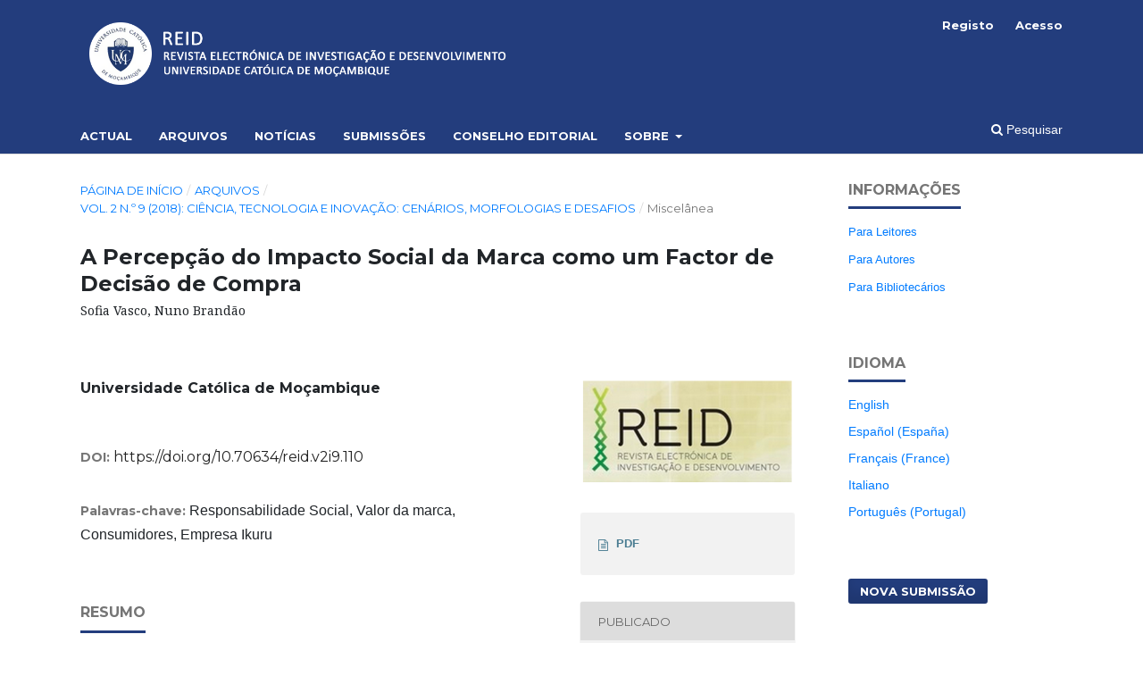

--- FILE ---
content_type: text/html; charset=utf-8
request_url: https://reid.ucm.ac.mz/index.php/reid/article/view/110?articlesBySameAuthorPage=2
body_size: 7669
content:
<!DOCTYPE html>
<html lang="pt-PT" xml:lang="pt-PT">
<head>
	<meta charset="utf-8">
	<meta name="viewport" content="width=device-width, initial-scale=1.0">
	<title>
		A Percepção do Impacto Social da Marca como um Factor de Decisão de Compra: Sofia Vasco, Nuno Brandão
							| Revista Electrónica de Investigação e Desenvolvimento
			</title>

	
<link rel="icon" href="https://reid.ucm.ac.mz/public/journals/1/favicon_pt_PT.png">
<meta name="generator" content="Open Journal Systems 3.3.0.16">
<meta name="gs_meta_revision" content="1.1"/>
<meta name="citation_journal_title" content="Revista Electrónica de Investigação e Desenvolvimento"/>
<meta name="citation_journal_abbrev" content="Rev. electrón. investig. desenvolv"/>
<meta name="citation_issn" content="2310-0036"/> 
<meta name="citation_author" content="Universidade Católica  de Moçambique"/>
<meta name="citation_title" content="A Percepção do Impacto Social da Marca como um Factor de Decisão de Compra: Sofia Vasco, Nuno Brandão"/>
<meta name="citation_language" content="pt"/>
<meta name="citation_date" content="2018"/>
<meta name="citation_volume" content="2"/>
<meta name="citation_issue" content="9"/>
<meta name="citation_doi" content="10.70634/reid.v2i9.110"/>
<meta name="citation_abstract_html_url" content="https://reid.ucm.ac.mz/index.php/reid/article/view/110"/>
<meta name="citation_keywords" xml:lang="pt" content="Responsabilidade Social"/>
<meta name="citation_keywords" xml:lang="pt" content="Valor da marca"/>
<meta name="citation_keywords" xml:lang="pt" content="Consumidores"/>
<meta name="citation_keywords" xml:lang="pt" content="Empresa Ikuru"/>
<meta name="citation_pdf_url" content="https://reid.ucm.ac.mz/index.php/reid/article/download/110/110"/>
<link rel="schema.DC" href="http://purl.org/dc/elements/1.1/" />
<meta name="DC.Creator.PersonalName" content="Universidade Católica  de Moçambique"/>
<meta name="DC.Date.created" scheme="ISO8601" content="2022-11-11"/>
<meta name="DC.Date.dateSubmitted" scheme="ISO8601" content="2022-11-11"/>
<meta name="DC.Date.issued" scheme="ISO8601" content="2018-11-11"/>
<meta name="DC.Date.modified" scheme="ISO8601" content="2022-11-11"/>
<meta name="DC.Description" xml:lang="pt" content="A percepção do impacto social da marca como um factor de decisão de compra é a temática de uma tese de doutoramento, originalmente desenvolvida a partir da empresa “Ikuru”, localizada na cidade de Pemba, província de Cabo Delgado. “Ikuru” (tecido típico africano) é um projecto criado e sustentado por fundos próprios, através da confecção de roupas de “capulana”. O projecto trabalha com mulheres oriundas de situações carenciadas e vulneráveis. A pesquisa surge para compreender qual a percepção do impacto social da marca como um factor de decisão de compra. A opção metodológica para esta pesquisa é mista. Recorreu-se inicialmente aos métodos exploratórios, através de análise qualitativa, que vieram permitir, através de uma análise quantitativa, a validação dos dados primários da investigação. Para o tratamento dos dados foi usada a técnica de análise de conteúdo e procedimentos estatísticos.&amp;nbsp;O estudo certificou que, o consumidor de uma marca, tem, geralmente, uma determinada consciência que lhe permite tomar a decisão de compra. Sugere que, a conjugação da marca social e do bem cultural trazem, um diferencial no mercado moçambicano. Existem constrangimentos no que concerne à percepção dos potenciais consumidores sobre a responsabilidade social, o que reforça a necessidade da divulgação permanente da essência da&amp;nbsp;“Ikuru”.&amp;nbsp;O estudo das percepções torna-se assim pertinente, ao medir o valor da marca para o consumidor, sob a perspetiva da sua dimensão social.&amp;nbsp;"/>
<meta name="DC.Format" scheme="IMT" content="application/pdf"/>
<meta name="DC.Identifier" content="110"/>
<meta name="DC.Identifier.DOI" content="10.70634/reid.v2i9.110"/>
<meta name="DC.Identifier.URI" content="https://reid.ucm.ac.mz/index.php/reid/article/view/110"/>
<meta name="DC.Language" scheme="ISO639-1" content="pt"/>
<meta name="DC.Rights" content="Direitos de Autor (c) 2022 Revista Electrónica de Investigação e Desenvolvimento"/>
<meta name="DC.Rights" content=""/>
<meta name="DC.Source" content="Revista Electrónica de Investigação e Desenvolvimento"/>
<meta name="DC.Source.ISSN" content="2310-0036"/>
<meta name="DC.Source.Issue" content="9"/>
<meta name="DC.Source.Volume" content="2"/>
<meta name="DC.Source.URI" content="https://reid.ucm.ac.mz/index.php/reid"/>
<meta name="DC.Subject" xml:lang="pt" content="Responsabilidade Social"/>
<meta name="DC.Subject" xml:lang="pt" content="Valor da marca"/>
<meta name="DC.Subject" xml:lang="pt" content="Consumidores"/>
<meta name="DC.Subject" xml:lang="pt" content="Empresa Ikuru"/>
<meta name="DC.Title" content="A Percepção do Impacto Social da Marca como um Factor de Decisão de Compra: Sofia Vasco, Nuno Brandão"/>
<meta name="DC.Type" content="Text.Serial.Journal"/>
<meta name="DC.Type.articleType" content="Miscelânea"/>
<link rel="alternate" type="application/atom+xml" href="https://reid.ucm.ac.mz/index.php/reid/gateway/plugin/AnnouncementFeedGatewayPlugin/atom">
<link rel="alternate" type="application/rdf+xml" href="https://reid.ucm.ac.mz/index.php/reid/gateway/plugin/AnnouncementFeedGatewayPlugin/rss">
<link rel="alternate" type="application/rss+xml" href="https://reid.ucm.ac.mz/index.php/reid/gateway/plugin/AnnouncementFeedGatewayPlugin/rss2">
	<link rel="stylesheet" href="https://reid.ucm.ac.mz/index.php/reid/$$$call$$$/page/page/css?name=stylesheet" type="text/css" /><link rel="stylesheet" href="https://reid.ucm.ac.mz/lib/pkp/styles/fontawesome/fontawesome.css?v=3.3.0.16" type="text/css" /><link rel="stylesheet" href="https://reid.ucm.ac.mz/plugins/themes/customUCM/libs/bootstrap.min.css?v=3.3.0.16" type="text/css" /><link rel="stylesheet" href="//fonts.googleapis.com/css?family=Montserrat:400,700|Noto+Serif:400,400i,700,700i" type="text/css" />
</head>
<body class="pkp_page_article pkp_op_view has_site_logo" dir="ltr">

	<div class="pkp_structure_page">

				<header class="pkp_structure_head" id="headerNavigationContainer" role="banner">
						
 <nav class="cmp_skip_to_content" aria-label="Ir para os links de conteúdo">
	<a href="#pkp_content_main">Saltar para conteúdo principal</a>
	<a href="#siteNav">Saltar para menu de navegação principal</a>
		<a href="#pkp_content_footer">Saltar para rodapé do site</a>
</nav>

			<div class="pkp_head_wrapper">

				<div class="pkp_site_name_wrapper">
					<button class="pkp_site_nav_toggle">
						<span>Open Menu</span>
					</button>
										<div class="pkp_site_name">
																<a href="						https://reid.ucm.ac.mz/index.php/reid/index
					" class="is_img">
							<img src="https://reid.ucm.ac.mz/public/journals/1/pageHeaderLogoImage_pt_PT.png" width="1300" height="200"  />
						</a>
										</div>
				</div>

				
				<nav class="pkp_site_nav_menu" aria-label="Navegação no Site">
					<a id="siteNav"></a>
					<div class="pkp_navigation_primary_row">
						<div class="pkp_navigation_primary_wrapper">
																				<ul id="navigationPrimary" class="pkp_navigation_primary pkp_nav_list">
								<li class="">
				<a href="https://reid.ucm.ac.mz/index.php/reid/issue/current">
					Actual
				</a>
							</li>
								<li class="">
				<a href="https://reid.ucm.ac.mz/index.php/reid/issue/archive">
					Arquivos
				</a>
							</li>
								<li class="">
				<a href="https://reid.ucm.ac.mz/index.php/reid/announcement">
					Notícias
				</a>
							</li>
								<li class="">
				<a href="https://reid.ucm.ac.mz/index.php/reid/about/submissions">
					Submissões
				</a>
							</li>
								<li class="">
				<a href="https://reid.ucm.ac.mz/index.php/reid/about/editorialTeam">
					Conselho Editorial
				</a>
							</li>
								<li class="">
				<a href="https://reid.ucm.ac.mz/index.php/reid/about">
					Sobre
				</a>
									<ul>
																					<li class="">
									<a href="https://reid.ucm.ac.mz/index.php/reid/about">
										Sobre a Revista
									</a>
								</li>
																												<li class="">
									<a href="https://reid.ucm.ac.mz/index.php/reid/about/contact">
										Contacto
									</a>
								</li>
																		</ul>
							</li>
			</ul>

				

																						<div class="pkp_navigation_search_wrapper">
									<a href="https://reid.ucm.ac.mz/index.php/reid/search" class="pkp_search pkp_search_desktop">
										<span class="fa fa-search" aria-hidden="true"></span>
										Pesquisar
									</a>
								</div>
													</div>
					</div>
					<div class="pkp_navigation_user_wrapper" id="navigationUserWrapper">
							<ul id="navigationUser" class="pkp_navigation_user pkp_nav_list">
								<li class="profile">
				<a href="https://reid.ucm.ac.mz/index.php/reid/user/register">
					Registo
				</a>
							</li>
								<li class="profile">
				<a href="https://reid.ucm.ac.mz/index.php/reid/login">
					Acesso
				</a>
							</li>
										</ul>

					</div>
				</nav>
			</div><!-- .pkp_head_wrapper -->
		</header><!-- .pkp_structure_head -->

						<div class="pkp_structure_content has_sidebar">
			<div class="pkp_structure_main" role="main">
				<a id="pkp_content_main"></a>

<div class="page page_article">
			<nav class="cmp_breadcrumbs" role="navigation" aria-label="Está aqui:">
	<ol>
		<li>
			<a href="https://reid.ucm.ac.mz/index.php/reid/index">
				Página de Início
			</a>
			<span class="separator">/</span>
		</li>
		<li>
			<a href="https://reid.ucm.ac.mz/index.php/reid/issue/archive">
				Arquivos
			</a>
			<span class="separator">/</span>
		</li>
					<li>
				<a href="https://reid.ucm.ac.mz/index.php/reid/issue/view/11">
					Vol. 2 N.º 9 (2018): Ciência, Tecnologia e Inovação: Cenários, Morfologias e Desafios
				</a>
				<span class="separator">/</span>
			</li>
				<li class="current" aria-current="page">
			<span aria-current="page">
									Miscelânea
							</span>
		</li>
	</ol>
</nav>
	
		  	 <article class="obj_article_details">

		
	<h1 class="page_title">
		A Percepção do Impacto Social da Marca como um Factor de Decisão de Compra
	</h1>

			<h2 class="subtitle">
			Sofia Vasco, Nuno Brandão
		</h2>
	
	<div class="row">
		<div class="main_entry">

							<section class="item authors">
					<h2 class="pkp_screen_reader">Autores</h2>
					<ul class="authors">
											<li>
							<span class="name">
								Universidade Católica  de Moçambique
							</span>
																				</li>
										</ul>
				</section>
			
																												<section class="item doi">
						<h2 class="label">
														DOI:
						</h2>
						<span class="value">
							<a href="https://doi.org/10.70634/reid.v2i9.110">
								https://doi.org/10.70634/reid.v2i9.110
							</a>
						</span>
					</section>
							
									<section class="item keywords">
				<h2 class="label">
										Palavras-chave:
				</h2>
				<span class="value">
											Responsabilidade Social, 											Valor da marca, 											Consumidores, 											Empresa Ikuru									</span>
			</section>
			
										<section class="item abstract">
					<h2 class="label">Resumo</h2>
					<p>A percepção do impacto social da marca como um factor de decisão de compra é a temática de uma tese de doutoramento, originalmente desenvolvida a partir da empresa “Ikuru”, localizada na cidade de Pemba, província de Cabo Delgado. “Ikuru” (tecido típico africano) é um projecto criado e sustentado por fundos próprios, através da confecção de roupas de “capulana”. O projecto trabalha com mulheres oriundas de situações carenciadas e vulneráveis. A pesquisa surge para compreender qual a percepção do impacto social da marca como um factor de decisão de compra. A opção metodológica para esta pesquisa é mista. Recorreu-se inicialmente aos métodos exploratórios, através de análise qualitativa, que vieram permitir, através de uma análise quantitativa, a validação dos dados primários da investigação. Para o tratamento dos dados foi usada a técnica de análise de conteúdo e procedimentos estatísticos. O estudo certificou que, o consumidor de uma marca, tem, geralmente, uma determinada consciência que lhe permite tomar a decisão de compra. Sugere que, a conjugação da marca social e do bem cultural trazem, um diferencial no mercado moçambicano. Existem constrangimentos no que concerne à percepção dos potenciais consumidores sobre a responsabilidade social, o que reforça a necessidade da divulgação permanente da essência da “Ikuru”. O estudo das percepções torna-se assim pertinente, ao medir o valor da marca para o consumidor, sob a perspetiva da sua dimensão social. </p>
				</section>
			
			

																			
						
		</div><!-- .main_entry -->

		<div class="entry_details">

										<div class="item cover_image">
					<div class="sub_item">
																				<img
								src="https://reid.ucm.ac.mz/public/journals/1/submission_110_110_coverImage_pt_PT.png"
								alt=""
							>
											</div>
				</div>
			
													<div class="item galleys">
					<h3 class="pkp_screen_reader">
						Ficheiros Adicionais
					</h3>
					<ul class="value supplementary_galleys_links">
													<li>
								
	
							

<a class="obj_galley_link_supplementary pdf" href="https://reid.ucm.ac.mz/index.php/reid/article/view/110/110">

		
	PDF

	</a>
							</li>
											</ul>
				</div>
			
						<div class="item published">
				<section class="sub_item">
					<h2 class="label">
						Publicado
					</h2>
					<div class="value">
																			<span>11-11-2022</span>
																	</div>
				</section>
							</div>
			
						
										<div class="item issue">

											<section class="sub_item">
							<h2 class="label">
								Edição
							</h2>
							<div class="value">
								<a class="title" href="https://reid.ucm.ac.mz/index.php/reid/issue/view/11">
									Vol. 2 N.º 9 (2018): Ciência, Tecnologia e Inovação: Cenários, Morfologias e Desafios
								</a>
							</div>
						</section>
					
											<section class="sub_item">
							<h2 class="label">
								Secção
							</h2>
							<div class="value">
								Miscelânea
							</div>
						</section>
					
									</div>
			
															
						
			

		</div><!-- .entry_details -->
	</div><!-- .row -->

</article>

	<div id="articlesBySimilarityList">
				<h3>
			<a name="articlesBySimilarity">Artigos Similares</a>
		</h3>
		<ul>

											
				<li>
											Universidade Católica  de Moçambique,
										<a href="https://reid.ucm.ac.mz/index.php/reid/article/view/109">
						O Contributo do Marketing Relacional na Percepção da Criação de Valor na Decisão de Compra de uma Marca
					</a>
					,
					<a href="https://reid.ucm.ac.mz/index.php/reid/issue/view/11">
						Revista Electrónica de Investigação e Desenvolvimento: Vol. 2 N.º 9 (2018): Ciência, Tecnologia e Inovação: Cenários, Morfologias e Desafios
					</a>
									</li>
											
				<li>
											Universidade Católica  de Moçambique,
										<a href="https://reid.ucm.ac.mz/index.php/reid/article/view/57">
						PRÁTICAS COMUNITÁRIAS DE MEDIAÇÃO SOCIAL ESTUDO DE CASO - BAIRRO DE MUTAUANHA NAMPULA
					</a>
					,
					<a href="https://reid.ucm.ac.mz/index.php/reid/issue/view/5">
						Revista Electrónica de Investigação e Desenvolvimento: Vol. 1 N.º 5 (2015): O Papel da Universidade no Processo de Pacificação, Reconciliação, Democratização e Desenvolvimento da Sociedade
					</a>
									</li>
											
				<li>
											Universidade Católica  de Moçambique,
										<a href="https://reid.ucm.ac.mz/index.php/reid/article/view/80">
						A PEDAGOGIA SOCIAL E O TURISMO SOCIAL: INTERFACES
					</a>
					,
					<a href="https://reid.ucm.ac.mz/index.php/reid/issue/view/8">
						Revista Electrónica de Investigação e Desenvolvimento: Vol. 1 N.º 8 (2017): Turismo Sustentável, Desenvolvimento Socioeconómico, tecnológico e ambiental: Desafios e Oportunidades para Moçambique
					</a>
									</li>
											
				<li>
											Universidade Católica  de Moçambique,
										<a href="https://reid.ucm.ac.mz/index.php/reid/article/view/46">
						O COOPERATIVISMO COMO FATOR DO DESENVOLVIMENTO ECONÓMICO E SOCIAL: POTENCIALIDADES, OPORTUNIDADES E DESAFIOS - ESTUDO DE CASO (METUGE, MOÇAMBIQUE)
					</a>
					,
					<a href="https://reid.ucm.ac.mz/index.php/reid/issue/view/4">
						Revista Electrónica de Investigação e Desenvolvimento: Vol. 1 N.º 4 (2015): Recursos Naturais e Políticas Económicas: Impactos ambientais e Sustentabilidade Social
					</a>
									</li>
											
				<li>
											Universidade Católica  de Moçambique,
										<a href="https://reid.ucm.ac.mz/index.php/reid/article/view/150">
						A influência da percepção do valor da marca no processo de decisão de escolha: uma análise às instituições do ensino superior da Cidade de Maputo
					</a>
					,
					<a href="https://reid.ucm.ac.mz/index.php/reid/issue/view/17">
						Revista Electrónica de Investigação e Desenvolvimento: Vol. 2 N.º 12 (2021): Fé, Fundamentalismo/Extremismo, Identidade Cultural, Gestão de Conflitos, Boa Governação, Direitos Humanos e Crise Económica e Social Internacional: Uma Reflexão Crítica Sobre a Realidade do Continente Africano
					</a>
									</li>
											
				<li>
											Universidade Católica de Moçambique,
										<a href="https://reid.ucm.ac.mz/index.php/reid/article/view/1">
						O papel do Ensino Superior no quadro do Desenvolvimento em Moçambique 
					</a>
					,
					<a href="https://reid.ucm.ac.mz/index.php/reid/issue/view/1">
						Revista Electrónica de Investigação e Desenvolvimento: Vol. 1 N.º 1 (2013): Cooperação Internacional e Desenvolvimento em Moçambique
					</a>
									</li>
											
				<li>
											Universidade Católica de Moçambique,
										<a href="https://reid.ucm.ac.mz/index.php/reid/article/view/566">
						  A responsabilidade civil do estado pelas omissões legislativas: um contributo para a doutrina moçambicana sobre a responsabilidade civil
					</a>
					,
					<a href="https://reid.ucm.ac.mz/index.php/reid/issue/view/32">
						Revista Electrónica de Investigação e Desenvolvimento: Vol. 3 N.º 16 (2025): Fundamento de Direito, Direito Público e Direito Privado.
					</a>
									</li>
											
				<li>
											Universidade Católica de Moçambique,
										<a href="https://reid.ucm.ac.mz/index.php/reid/article/view/569">
						 O regime jurídico da responsabilidade civil extracontratual do Estado e demais pessoas colectivas de direito público em Moçambique.
					</a>
					,
					<a href="https://reid.ucm.ac.mz/index.php/reid/issue/view/32">
						Revista Electrónica de Investigação e Desenvolvimento: Vol. 3 N.º 16 (2025): Fundamento de Direito, Direito Público e Direito Privado.
					</a>
									</li>
											
				<li>
											Universidade Católica  de Moçambique,
										<a href="https://reid.ucm.ac.mz/index.php/reid/article/view/8">
						O Turismo como Estratégia Privilegiada para promover um Desenvolvimento Social Inclusivo - Estudo multi-caso (Pemba, Moçambique)
					</a>
					,
					<a href="https://reid.ucm.ac.mz/index.php/reid/issue/view/1">
						Revista Electrónica de Investigação e Desenvolvimento: Vol. 1 N.º 1 (2013): Cooperação Internacional e Desenvolvimento em Moçambique
					</a>
									</li>
											
				<li>
											Universidade Católica  de Moçambique,
										<a href="https://reid.ucm.ac.mz/index.php/reid/article/view/273">
						Comunidade e cidadania versus terra e recursos naturais - reflexão desde a nova Política de Terras e a sustentabilidade
					</a>
					,
					<a href="https://reid.ucm.ac.mz/index.php/reid/issue/view/22">
						Revista Electrónica de Investigação e Desenvolvimento: Vol. 1 N.º 14 (2023): O papel da educação, comunicação, das ciências sociais, de saúde, das ciências económicas, engenharias e das tecnologias, na promoção do desenvolvimento do capital humano e da garantia dos direitos das comunidades locais, em prol do desenvolvimento sustentável.
					</a>
									</li>
					</ul>
		<p id="articlesBySimilarityPages">
			<strong>1</strong>&nbsp;<a href="https://reid.ucm.ac.mz/index.php/reid/article/view/110?articlesBySimilarityPage=2#articlesBySimilarity">2</a>&nbsp;<a href="https://reid.ucm.ac.mz/index.php/reid/article/view/110?articlesBySimilarityPage=3#articlesBySimilarity">3</a>&nbsp;<a href="https://reid.ucm.ac.mz/index.php/reid/article/view/110?articlesBySimilarityPage=4#articlesBySimilarity">4</a>&nbsp;<a href="https://reid.ucm.ac.mz/index.php/reid/article/view/110?articlesBySimilarityPage=5#articlesBySimilarity">5</a>&nbsp;<a href="https://reid.ucm.ac.mz/index.php/reid/article/view/110?articlesBySimilarityPage=6#articlesBySimilarity">6</a>&nbsp;<a href="https://reid.ucm.ac.mz/index.php/reid/article/view/110?articlesBySimilarityPage=7#articlesBySimilarity">7</a>&nbsp;<a href="https://reid.ucm.ac.mz/index.php/reid/article/view/110?articlesBySimilarityPage=8#articlesBySimilarity">8</a>&nbsp;<a href="https://reid.ucm.ac.mz/index.php/reid/article/view/110?articlesBySimilarityPage=2#articlesBySimilarity">&gt;</a>&nbsp;<a href="https://reid.ucm.ac.mz/index.php/reid/article/view/110?articlesBySimilarityPage=8#articlesBySimilarity">&gt;&gt;</a>&nbsp;
		</p>
		<p id="articlesBySimilaritySearch">
						Também poderá <a href="https://reid.ucm.ac.mz/index.php/reid/search/search?query=responsabilidade%20social%20valor%20marca%20consumidores%20empresa%20ikuru">iniciar uma pesquisa avançada de similaridade</a> para este artigo.
		</p>
	</div>
<div id="articlesBySameAuthorList">
						<h3>Artigos mais lidos do(s) mesmo(s) autor(es)</h3>

			<ul>
																													<li>
													Universidade Católica  de Moçambique,
												<a href="https://reid.ucm.ac.mz/index.php/reid/article/view/49">
							DESAFIOS DA UNIVERSIDADE NUM MOMENTO DE ALEGRIA E DE CRISE
						</a>,
						<a href="https://reid.ucm.ac.mz/index.php/reid/issue/view/5">
							Revista Electrónica de Investigação e Desenvolvimento: Vol. 1 N.º 5 (2015): O Papel da Universidade no Processo de Pacificação, Reconciliação, Democratização e Desenvolvimento da Sociedade
						</a>
					</li>
																													<li>
													Universidade Católica  de Moçambique,
												<a href="https://reid.ucm.ac.mz/index.php/reid/article/view/86">
							MISSÃO DA IGREJA CATÓLICA NA ESTEIRA DO PODER POLÍTICO: UM OLHAR SOBRE A EDUCAÇÃO NA PROVÍNCIA DO NIASSA
						</a>,
						<a href="https://reid.ucm.ac.mz/index.php/reid/issue/view/8">
							Revista Electrónica de Investigação e Desenvolvimento: Vol. 1 N.º 8 (2017): Turismo Sustentável, Desenvolvimento Socioeconómico, tecnológico e ambiental: Desafios e Oportunidades para Moçambique
						</a>
					</li>
																													<li>
													Universidade Católica  de Moçambique,
												<a href="https://reid.ucm.ac.mz/index.php/reid/article/view/79">
							NEOLIBERALISMO E AS PERCEPÇÕES DO PAPEL DO TURISMO EM MOÇAMBIQUE: UMA DISCUSSÃO CRÍTICA
						</a>,
						<a href="https://reid.ucm.ac.mz/index.php/reid/issue/view/8">
							Revista Electrónica de Investigação e Desenvolvimento: Vol. 1 N.º 8 (2017): Turismo Sustentável, Desenvolvimento Socioeconómico, tecnológico e ambiental: Desafios e Oportunidades para Moçambique
						</a>
					</li>
																													<li>
													Universidade Católica de Moçambique,
												<a href="https://reid.ucm.ac.mz/index.php/reid/article/view/2">
							Higher Education and Economic Development in Mozambique: Monitoring as a tool for information
						</a>,
						<a href="https://reid.ucm.ac.mz/index.php/reid/issue/view/1">
							Revista Electrónica de Investigação e Desenvolvimento: Vol. 1 N.º 1 (2013): Cooperação Internacional e Desenvolvimento em Moçambique
						</a>
					</li>
																													<li>
													Universidade Católica  de Moçambique,
												<a href="https://reid.ucm.ac.mz/index.php/reid/article/view/279">
							Análise do impacto da transformação digital no sector da educação: um olhar sobre instituições de ensino superior em Moçambique
						</a>,
						<a href="https://reid.ucm.ac.mz/index.php/reid/issue/view/23">
							Revista Electrónica de Investigação e Desenvolvimento: Vol. 2 N.º 14 (2023): O papel das confissões religiosas, da cooperação internacional e das instituições do ensino superior na promoção da fraternidade, do diálogo, da reconciliação e na protecção da casa comum e garantia dos direitos das comunidades, em prol do desenvolvimento sustentável.
						</a>
					</li>
																													<li>
													Universidade Católica  de Moçambique,
												<a href="https://reid.ucm.ac.mz/index.php/reid/article/view/46">
							O COOPERATIVISMO COMO FATOR DO DESENVOLVIMENTO ECONÓMICO E SOCIAL: POTENCIALIDADES, OPORTUNIDADES E DESAFIOS - ESTUDO DE CASO (METUGE, MOÇAMBIQUE)
						</a>,
						<a href="https://reid.ucm.ac.mz/index.php/reid/issue/view/4">
							Revista Electrónica de Investigação e Desenvolvimento: Vol. 1 N.º 4 (2015): Recursos Naturais e Políticas Económicas: Impactos ambientais e Sustentabilidade Social
						</a>
					</li>
																													<li>
													Universidade Católica  de Moçambique,
												<a href="https://reid.ucm.ac.mz/index.php/reid/article/view/170">
							Desafios do Ensino Online em Instituições de Ensino Superior em Tempos de Covid-19 
						</a>,
						<a href="https://reid.ucm.ac.mz/index.php/reid/issue/view/19">
							Revista Electrónica de Investigação e Desenvolvimento: Vol. 2 N.º 13 (2022): Saúde e bem-estar, Tecnologias de Informação e Comunicação, Engenharias, Justiça e Paz. Desenvolvimento sustentável
						</a>
					</li>
																													<li>
													Universidade Católica de Moçambique,
												<a href="https://reid.ucm.ac.mz/index.php/reid/article/view/437">
							O Papel da alfabetização digital no fortalecimento do desenvolvimento educacional em Moçambique
						</a>,
						<a href="https://reid.ucm.ac.mz/index.php/reid/issue/view/28">
							Revista Electrónica de Investigação e Desenvolvimento: Vol. 15 N.º 02 (2024):  O papel das confissões religiosas, da cooperação internacional e das instituições do ensino superior na promoção da fraternidade, do diálogo, da reconciliação e na protecção da casa comum e garantia dos direitos das comunidades, em prol do desenvolvimento sustentável
						</a>
					</li>
																													<li>
													Universidade Católica  de Moçambique,
												<a href="https://reid.ucm.ac.mz/index.php/reid/article/view/30">
							SERVIÇOS DE ORIENTAÇÃO UNIVERSITÁRIA: O PAPEL DA PASTORAL UNIVERSITÁRIA
						</a>,
						<a href="https://reid.ucm.ac.mz/index.php/reid/issue/view/3">
							Revista Electrónica de Investigação e Desenvolvimento: Vol. 2 N.º 3 (2014): Transições: entre o Ensino Secundário, o Ensino Superior e o Mercado de Trabalho
						</a>
					</li>
																													<li>
													Universidade Católica  de Moçambique,
												<a href="https://reid.ucm.ac.mz/index.php/reid/article/view/156">
							As Rádios Comunitárias ao serviço do desenvolvimento das zonas rurais em Sofala: Caso da Rádio Comunitária de Marromeu
						</a>,
						<a href="https://reid.ucm.ac.mz/index.php/reid/issue/view/17">
							Revista Electrónica de Investigação e Desenvolvimento: Vol. 2 N.º 12 (2021): Fé, Fundamentalismo/Extremismo, Identidade Cultural, Gestão de Conflitos, Boa Governação, Direitos Humanos e Crise Económica e Social Internacional: Uma Reflexão Crítica Sobre a Realidade do Continente Africano
						</a>
					</li>
							</ul>
			<div id="articlesBySameAuthorPages">
				<a href="https://reid.ucm.ac.mz/index.php/reid/article/view/110?articlesBySameAuthorPage=1#articlesBySameAuthor">&lt;&lt;</a>&nbsp;<a href="https://reid.ucm.ac.mz/index.php/reid/article/view/110?articlesBySameAuthorPage=1#articlesBySameAuthor">&lt;</a>&nbsp;<a href="https://reid.ucm.ac.mz/index.php/reid/article/view/110?articlesBySameAuthorPage=1#articlesBySameAuthor">1</a>&nbsp;<strong>2</strong>&nbsp;<a href="https://reid.ucm.ac.mz/index.php/reid/article/view/110?articlesBySameAuthorPage=3#articlesBySameAuthor">3</a>&nbsp;<a href="https://reid.ucm.ac.mz/index.php/reid/article/view/110?articlesBySameAuthorPage=4#articlesBySameAuthor">4</a>&nbsp;<a href="https://reid.ucm.ac.mz/index.php/reid/article/view/110?articlesBySameAuthorPage=5#articlesBySameAuthor">5</a>&nbsp;<a href="https://reid.ucm.ac.mz/index.php/reid/article/view/110?articlesBySameAuthorPage=6#articlesBySameAuthor">6</a>&nbsp;<a href="https://reid.ucm.ac.mz/index.php/reid/article/view/110?articlesBySameAuthorPage=7#articlesBySameAuthor">7</a>&nbsp;<a href="https://reid.ucm.ac.mz/index.php/reid/article/view/110?articlesBySameAuthorPage=8#articlesBySameAuthor">8</a>&nbsp;<a href="https://reid.ucm.ac.mz/index.php/reid/article/view/110?articlesBySameAuthorPage=9#articlesBySameAuthor">9</a>&nbsp;<a href="https://reid.ucm.ac.mz/index.php/reid/article/view/110?articlesBySameAuthorPage=10#articlesBySameAuthor">10</a>&nbsp;<a href="https://reid.ucm.ac.mz/index.php/reid/article/view/110?articlesBySameAuthorPage=3#articlesBySameAuthor">&gt;</a>&nbsp;<a href="https://reid.ucm.ac.mz/index.php/reid/article/view/110?articlesBySameAuthorPage=24#articlesBySameAuthor">&gt;&gt;</a>&nbsp;
			</div>
			</div>


</div><!-- .page -->

	</div><!-- pkp_structure_main -->

									<div class="pkp_structure_sidebar left" role="complementary" aria-label="Barra Lateral">
				<div class="pkp_block block_information">
	<h2 class="title">Informações</h2>
	<div class="content">
		<ul>
							<li>
					<a href="https://reid.ucm.ac.mz/index.php/reid/information/readers">
						Para Leitores
					</a>
				</li>
										<li>
					<a href="https://reid.ucm.ac.mz/index.php/reid/information/authors">
						Para Autores
					</a>
				</li>
										<li>
					<a href="https://reid.ucm.ac.mz/index.php/reid/information/librarians">
						Para Bibliotecários
					</a>
				</li>
					</ul>
	</div>
</div>
<div class="pkp_block block_language">
	<h2 class="title">
		Idioma
	</h2>

	<div class="content">
		<ul>
							<li class="locale_en_US" lang="en-US">
					<a href="https://reid.ucm.ac.mz/index.php/reid/user/setLocale/en_US?source=%2Findex.php%2Freid%2Farticle%2Fview%2F110%3FarticlesBySameAuthorPage%3D2">
						English
					</a>
				</li>
							<li class="locale_es_ES" lang="es-ES">
					<a href="https://reid.ucm.ac.mz/index.php/reid/user/setLocale/es_ES?source=%2Findex.php%2Freid%2Farticle%2Fview%2F110%3FarticlesBySameAuthorPage%3D2">
						Español (España)
					</a>
				</li>
							<li class="locale_fr_FR" lang="fr-FR">
					<a href="https://reid.ucm.ac.mz/index.php/reid/user/setLocale/fr_FR?source=%2Findex.php%2Freid%2Farticle%2Fview%2F110%3FarticlesBySameAuthorPage%3D2">
						Français (France)
					</a>
				</li>
							<li class="locale_it_IT" lang="it-IT">
					<a href="https://reid.ucm.ac.mz/index.php/reid/user/setLocale/it_IT?source=%2Findex.php%2Freid%2Farticle%2Fview%2F110%3FarticlesBySameAuthorPage%3D2">
						Italiano
					</a>
				</li>
							<li class="locale_pt_PT current" lang="pt-PT">
					<a href="https://reid.ucm.ac.mz/index.php/reid/user/setLocale/pt_PT?source=%2Findex.php%2Freid%2Farticle%2Fview%2F110%3FarticlesBySameAuthorPage%3D2">
						Português (Portugal)
					</a>
				</li>
					</ul>
	</div>
</div><!-- .block_language -->
<div class="pkp_block block_make_submission">
	<h2 class="pkp_screen_reader">
		Nova Submissão
	</h2>

	<div class="content">
		<a class="block_make_submission_link" href="https://reid.ucm.ac.mz/index.php/reid/about/submissions">
			Nova Submissão
		</a>
	</div>
</div>

			</div><!-- pkp_sidebar.left -->
			</div><!-- pkp_structure_content -->

<div class="pkp_structure_footer_wrapper" role="contentinfo">
	<a id="pkp_content_footer"></a>

	<div class="pkp_structure_footer">

		
		<!--<div class="pkp_brand_footer" role="complementary" style="font-size: 12px; line-height: 1.25; color: gray; text-align: justify;">
		<a href="https://reid.ucm.ac.mz/index.php/reid/about/aboutThisPublishingSystem">
				<img alt="Mais informação sobre o sistema de publicação, Plataforma e Fluxo de Trabalho do OJS/PKP." src="https://reid.ucm.ac.mz/templates/images/ojs_brand.png">
			</a>
		</div>-->
	</div>

</div><!-- pkp_structure_footer_wrapper -->

<div class="footer">
            <div class="container">
            <div class="row">
                <div class="col-lg-5 col-xs-12 about-company">
                <h6 class="text-uppercase">Revista Electrónica de Investigação e Desenvolvimento</h6>
				<p>ISSN: 2310-0036</p>
                <p class="pr-5 text-white-50">Esta revista oferece acesso livre imediato ao seu conteúdo, seguindo o princípio de que disponibilizar gratuitamente o conhecimento científico ao público proporciona maior democratização do conhecimento.</p>
                <p>
                <a href="https://www.facebook.com/unicatmoz" target="_blank"><i class="fa fa-facebook-square"></i></a>  <!-- mr-1 -->
                <a href="https://www.linkedin.com/company/universidade-cat-lica-de-mo-ambique" target="_blank"><i class="fa fa-linkedin-square"></i></a>
                <a href="https://twitter.com/ucm_online" target="_blank"><i class="fa fa-twitter-square"></i></a>
                <a href="https://www.youtube.com/user/ucmonlineacmz" target="_blank"><i class="fa fa-youtube-square"></i></a>
                </p>
                </div>
                <div class="col-lg-3 col-xs-12 links">
                <h6 class="mt-lg-0 mt-sm-3 text-uppercase"><b>Links Úteis</b></h6>
                    <ul class="m-0 p-0">
                    <li> <a href="http://repositorio.ucm.ac.mz/" target="_blank">Repositório Científico </a></li>
		    <li> <a href="https://bibliotecadigital.ucm.ac.mz/" target="_blank">Biblioteca Digital </a></li>
		    <li> <a href="https://portal.ucm.ac.mz/" target="_blank">Plataforma da UCM </a></li>
                    <li> <a href="https://estudante.ucm.ac.mz/" target="_blank">Portal de Estudante </a></li>
                    </ul>
                </div>
                <div class="col-lg-4 col-xs-12 location">
                <h6 class="mt-lg-0 mt-sm-4 text-uppercase"><b>Endereço</b></h6>
                <p>Rua Comandante Gaivão, Nº 688, Ponta-Gêa C.P. 821, Beira, Moçambique</p>
                <p class="mb-0"><i class="fa fa-phone mr-2" title="Tell"></i>(+258) 23324809</p>
                <p class="mb-0"><i class="fa fa-fax mr-2" title="Fax"></i>(+258) 23324858</p>
                <p class="mb-0"><i class="fa fa-envelope-o mr-2" title="Email"></i>reitoria@ucm.ac.mz</p>
                <p><i class="fa fa-globe mr-2" title="Website"></i> www.ucm.ac.mz</p>
                </div>
            </div>
            <div class="row mt-0">
                <div class="col copyright">
                <p class=""><small class="text-white-50">©2022 UCM Reid. All rights reserved.</small></p>
                </div>
            </div>
            </div>
            </div>

</div><!-- pkp_structure_page -->

<script src="https://reid.ucm.ac.mz/lib/pkp/lib/vendor/components/jquery/jquery.min.js?v=3.3.0.16" type="text/javascript"></script><script src="https://reid.ucm.ac.mz/lib/pkp/lib/vendor/components/jqueryui/jquery-ui.min.js?v=3.3.0.16" type="text/javascript"></script><script src="https://reid.ucm.ac.mz/lib/pkp/js/lib/jquery/plugins/jquery.tag-it.js?v=3.3.0.16" type="text/javascript"></script><script src="https://reid.ucm.ac.mz/plugins/themes/customUCM/libs/popper.min.js?v=3.3.0.16" type="text/javascript"></script><script src="https://reid.ucm.ac.mz/plugins/themes/default/js/lib/bootstrap/util.js?v=3.3.0.16" type="text/javascript"></script><script src="https://reid.ucm.ac.mz/plugins/themes/default/js/lib/bootstrap/dropdown.js?v=3.3.0.16" type="text/javascript"></script><script src="https://reid.ucm.ac.mz/plugins/themes/default/js/main.js?v=3.3.0.16" type="text/javascript"></script><script src="https://reid.ucm.ac.mz/plugins/themes/customUCM/libs/jquery.min.js?v=3.3.0.16" type="text/javascript"></script><script src="https://reid.ucm.ac.mz/plugins/themes/customUCM/libs/bootstrap.min.js?v=3.3.0.16" type="text/javascript"></script>


</body>
</html>
